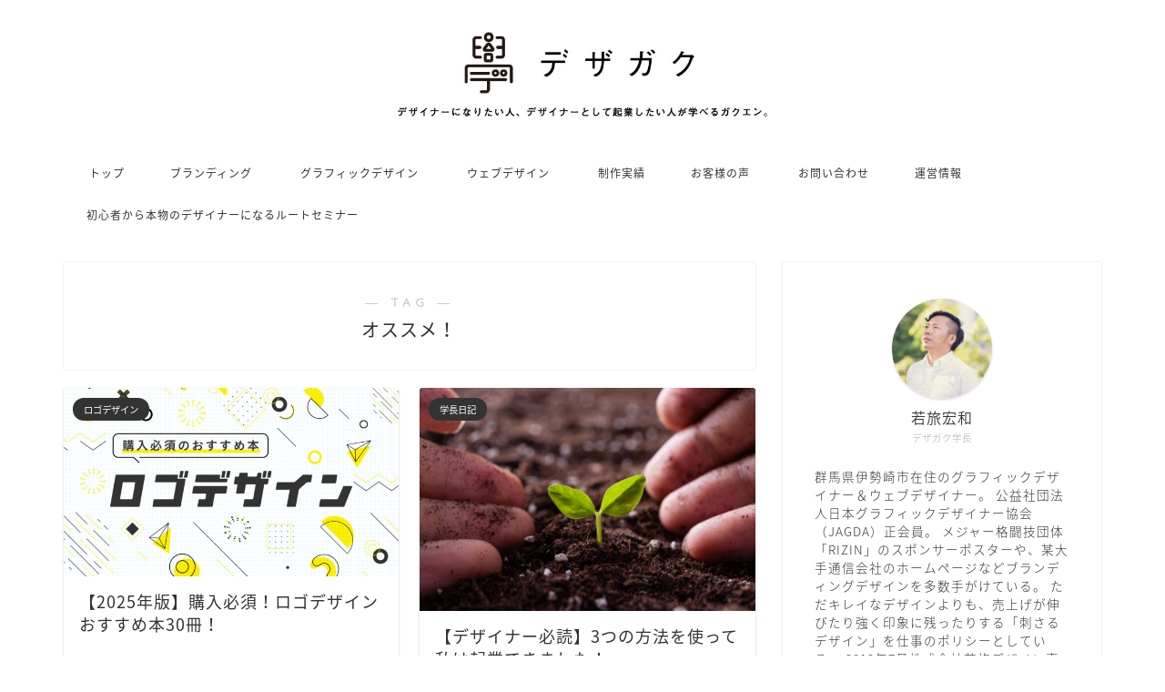

--- FILE ---
content_type: application/javascript; charset=utf-8;
request_url: https://dalc.valuecommerce.com/app3?p=886908091&_s=https%3A%2F%2Fdezagaku.com%2Ftag%2Fpickup%2F&vf=iVBORw0KGgoAAAANSUhEUgAAAAMAAAADCAYAAABWKLW%2FAAAAMElEQVQYV2NkFGP4n5HwhiG4S4SBsfQJ838JswyG2oLpDIwbubr%2BRz1jYnASKGEAAPlHDKDW6aVbAAAAAElFTkSuQmCC
body_size: 837
content:
vc_linkswitch_callback({"t":"6976ecbd","r":"aXbsvQAKOlQDjRprCooAHwqKBtSShA","ub":"aXbsvAAAdeQDjRprCooCsQqKC%2FCMTQ%3D%3D","vcid":"5R1Q88Td2mGBnDQXk3qTVKwuwEm41Kt2Z1UDq7RnI5XDfuFpPc3l2w","vcpub":"0.670292","p":886908091,"paypaymall.yahoo.co.jp":{"a":"2821580","m":"2201292","g":"7770c0378c"},"s":3196176,"approach.yahoo.co.jp":{"a":"2821580","m":"2201292","g":"7770c0378c"},"paypaystep.yahoo.co.jp":{"a":"2821580","m":"2201292","g":"7770c0378c"},"www.ablenet.jp":{"a":"2590548","m":"2135779","g":"fbb8543c8c"},"mini-shopping.yahoo.co.jp":{"a":"2821580","m":"2201292","g":"7770c0378c"},"shared.ablenet.jp":{"a":"2590548","m":"2135779","g":"fbb8543c8c"},"shopping.geocities.jp":{"a":"2821580","m":"2201292","g":"7770c0378c"},"l":4,"shopping.yahoo.co.jp":{"a":"2821580","m":"2201292","g":"7770c0378c"}})